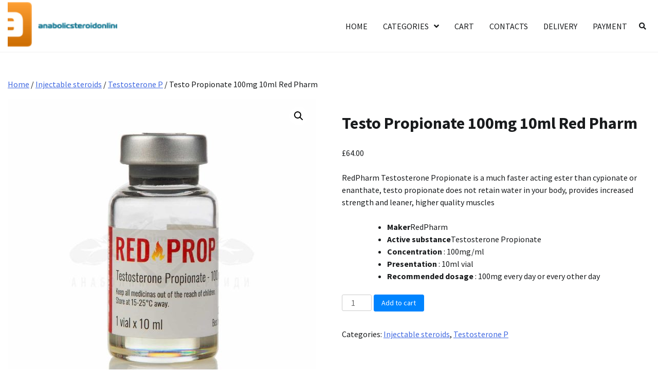

--- FILE ---
content_type: text/html; charset=UTF-8
request_url: https://anabolicsteroidonlineshop.com/product/testo-propionate-100mg-10ml-red-pharm/
body_size: 12556
content:
<!doctype html>
<html lang="en-US">
<head>
	<meta charset="UTF-8">
	<meta name="viewport" content="width=device-width, initial-scale=1">
	<link rel="profile" href="https://gmpg.org/xfn/11">

	<meta name='robots' content='index, follow, max-image-preview:large, max-snippet:-1, max-video-preview:-1' />

	<title>Buy Testo Propionate 100mg 10ml Red Pharm price 64.00 online in the USA</title>
	<meta name="description" content="Testo Propionate 100mg 10ml Red Pharm Price 64.00 Online in the USA ✅ Steroids for muscle growth ❗️ Delivery to all cities in the USA ⭐️ Original products" />
	<link rel="canonical" href="https://anabolicsteroidonlineshop.com/product/testo-propionate-100mg-10ml-red-pharm/" />
	<meta property="og:locale" content="en_US" />
	<meta property="og:type" content="article" />
	<meta property="og:title" content="Buy Testo Propionate 100mg 10ml Red Pharm price 64.00 online in the USA" />
	<meta property="og:description" content="Testo Propionate 100mg 10ml Red Pharm Price 64.00 Online in the USA ✅ Steroids for muscle growth ❗️ Delivery to all cities in the USA ⭐️ Original products" />
	<meta property="og:url" content="https://anabolicsteroidonlineshop.com/product/testo-propionate-100mg-10ml-red-pharm/" />
	<meta property="article:modified_time" content="2024-11-18T17:10:57+00:00" />
	<meta property="og:image" content="https://anabolicsteroidonlineshop.com/wp-content/uploads/2022/09/red-proionat-10ml-100mg-.jpg" />
	<meta property="og:image:width" content="1500" />
	<meta property="og:image:height" content="1500" />
	<meta property="og:image:type" content="image/jpeg" />
	<meta name="twitter:card" content="summary_large_image" />
	<meta name="twitter:label1" content="Est. reading time" />
	<meta name="twitter:data1" content="1 minute" />


<link rel='stylesheet' id='wp-block-library-css' href='https://anabolicsteroidonlineshop.com/wp-includes/css/dist/block-library/style.min.css' media='all' />
<style id='wp-block-library-theme-inline-css'>
.wp-block-audio :where(figcaption){color:#555;font-size:13px;text-align:center}.is-dark-theme .wp-block-audio :where(figcaption){color:#ffffffa6}.wp-block-audio{margin:0 0 1em}.wp-block-code{border:1px solid #ccc;border-radius:4px;font-family:Menlo,Consolas,monaco,monospace;padding:.8em 1em}.wp-block-embed :where(figcaption){color:#555;font-size:13px;text-align:center}.is-dark-theme .wp-block-embed :where(figcaption){color:#ffffffa6}.wp-block-embed{margin:0 0 1em}.blocks-gallery-caption{color:#555;font-size:13px;text-align:center}.is-dark-theme .blocks-gallery-caption{color:#ffffffa6}:root :where(.wp-block-image figcaption){color:#555;font-size:13px;text-align:center}.is-dark-theme :root :where(.wp-block-image figcaption){color:#ffffffa6}.wp-block-image{margin:0 0 1em}.wp-block-pullquote{border-bottom:4px solid;border-top:4px solid;color:currentColor;margin-bottom:1.75em}.wp-block-pullquote cite,.wp-block-pullquote footer,.wp-block-pullquote__citation{color:currentColor;font-size:.8125em;font-style:normal;text-transform:uppercase}.wp-block-quote{border-left:.25em solid;margin:0 0 1.75em;padding-left:1em}.wp-block-quote cite,.wp-block-quote footer{color:currentColor;font-size:.8125em;font-style:normal;position:relative}.wp-block-quote.has-text-align-right{border-left:none;border-right:.25em solid;padding-left:0;padding-right:1em}.wp-block-quote.has-text-align-center{border:none;padding-left:0}.wp-block-quote.is-large,.wp-block-quote.is-style-large,.wp-block-quote.is-style-plain{border:none}.wp-block-search .wp-block-search__label{font-weight:700}.wp-block-search__button{border:1px solid #ccc;padding:.375em .625em}:where(.wp-block-group.has-background){padding:1.25em 2.375em}.wp-block-separator.has-css-opacity{opacity:.4}.wp-block-separator{border:none;border-bottom:2px solid;margin-left:auto;margin-right:auto}.wp-block-separator.has-alpha-channel-opacity{opacity:1}.wp-block-separator:not(.is-style-wide):not(.is-style-dots){width:100px}.wp-block-separator.has-background:not(.is-style-dots){border-bottom:none;height:1px}.wp-block-separator.has-background:not(.is-style-wide):not(.is-style-dots){height:2px}.wp-block-table{margin:0 0 1em}.wp-block-table td,.wp-block-table th{word-break:normal}.wp-block-table :where(figcaption){color:#555;font-size:13px;text-align:center}.is-dark-theme .wp-block-table :where(figcaption){color:#ffffffa6}.wp-block-video :where(figcaption){color:#555;font-size:13px;text-align:center}.is-dark-theme .wp-block-video :where(figcaption){color:#ffffffa6}.wp-block-video{margin:0 0 1em}:root :where(.wp-block-template-part.has-background){margin-bottom:0;margin-top:0;padding:1.25em 2.375em}
</style>
<style id='classic-theme-styles-inline-css'>
/*! This file is auto-generated */
.wp-block-button__link{color:#fff;background-color:#32373c;border-radius:9999px;box-shadow:none;text-decoration:none;padding:calc(.667em + 2px) calc(1.333em + 2px);font-size:1.125em}.wp-block-file__button{background:#32373c;color:#fff;text-decoration:none}
</style>
<style id='global-styles-inline-css'>
:root{--wp--preset--aspect-ratio--square: 1;--wp--preset--aspect-ratio--4-3: 4/3;--wp--preset--aspect-ratio--3-4: 3/4;--wp--preset--aspect-ratio--3-2: 3/2;--wp--preset--aspect-ratio--2-3: 2/3;--wp--preset--aspect-ratio--16-9: 16/9;--wp--preset--aspect-ratio--9-16: 9/16;--wp--preset--color--black: #000000;--wp--preset--color--cyan-bluish-gray: #abb8c3;--wp--preset--color--white: #ffffff;--wp--preset--color--pale-pink: #f78da7;--wp--preset--color--vivid-red: #cf2e2e;--wp--preset--color--luminous-vivid-orange: #ff6900;--wp--preset--color--luminous-vivid-amber: #fcb900;--wp--preset--color--light-green-cyan: #7bdcb5;--wp--preset--color--vivid-green-cyan: #00d084;--wp--preset--color--pale-cyan-blue: #8ed1fc;--wp--preset--color--vivid-cyan-blue: #0693e3;--wp--preset--color--vivid-purple: #9b51e0;--wp--preset--gradient--vivid-cyan-blue-to-vivid-purple: linear-gradient(135deg,rgba(6,147,227,1) 0%,rgb(155,81,224) 100%);--wp--preset--gradient--light-green-cyan-to-vivid-green-cyan: linear-gradient(135deg,rgb(122,220,180) 0%,rgb(0,208,130) 100%);--wp--preset--gradient--luminous-vivid-amber-to-luminous-vivid-orange: linear-gradient(135deg,rgba(252,185,0,1) 0%,rgba(255,105,0,1) 100%);--wp--preset--gradient--luminous-vivid-orange-to-vivid-red: linear-gradient(135deg,rgba(255,105,0,1) 0%,rgb(207,46,46) 100%);--wp--preset--gradient--very-light-gray-to-cyan-bluish-gray: linear-gradient(135deg,rgb(238,238,238) 0%,rgb(169,184,195) 100%);--wp--preset--gradient--cool-to-warm-spectrum: linear-gradient(135deg,rgb(74,234,220) 0%,rgb(151,120,209) 20%,rgb(207,42,186) 40%,rgb(238,44,130) 60%,rgb(251,105,98) 80%,rgb(254,248,76) 100%);--wp--preset--gradient--blush-light-purple: linear-gradient(135deg,rgb(255,206,236) 0%,rgb(152,150,240) 100%);--wp--preset--gradient--blush-bordeaux: linear-gradient(135deg,rgb(254,205,165) 0%,rgb(254,45,45) 50%,rgb(107,0,62) 100%);--wp--preset--gradient--luminous-dusk: linear-gradient(135deg,rgb(255,203,112) 0%,rgb(199,81,192) 50%,rgb(65,88,208) 100%);--wp--preset--gradient--pale-ocean: linear-gradient(135deg,rgb(255,245,203) 0%,rgb(182,227,212) 50%,rgb(51,167,181) 100%);--wp--preset--gradient--electric-grass: linear-gradient(135deg,rgb(202,248,128) 0%,rgb(113,206,126) 100%);--wp--preset--gradient--midnight: linear-gradient(135deg,rgb(2,3,129) 0%,rgb(40,116,252) 100%);--wp--preset--font-size--small: 12px;--wp--preset--font-size--medium: 20px;--wp--preset--font-size--large: 36px;--wp--preset--font-size--x-large: 42px;--wp--preset--font-size--regular: 16px;--wp--preset--font-size--larger: 36px;--wp--preset--font-size--huge: 48px;--wp--preset--font-family--inter: "Inter", sans-serif;--wp--preset--font-family--cardo: Cardo;--wp--preset--spacing--20: 0.44rem;--wp--preset--spacing--30: 0.67rem;--wp--preset--spacing--40: 1rem;--wp--preset--spacing--50: 1.5rem;--wp--preset--spacing--60: 2.25rem;--wp--preset--spacing--70: 3.38rem;--wp--preset--spacing--80: 5.06rem;--wp--preset--shadow--natural: 6px 6px 9px rgba(0, 0, 0, 0.2);--wp--preset--shadow--deep: 12px 12px 50px rgba(0, 0, 0, 0.4);--wp--preset--shadow--sharp: 6px 6px 0px rgba(0, 0, 0, 0.2);--wp--preset--shadow--outlined: 6px 6px 0px -3px rgba(255, 255, 255, 1), 6px 6px rgba(0, 0, 0, 1);--wp--preset--shadow--crisp: 6px 6px 0px rgba(0, 0, 0, 1);}:where(.is-layout-flex){gap: 0.5em;}:where(.is-layout-grid){gap: 0.5em;}body .is-layout-flex{display: flex;}.is-layout-flex{flex-wrap: wrap;align-items: center;}.is-layout-flex > :is(*, div){margin: 0;}body .is-layout-grid{display: grid;}.is-layout-grid > :is(*, div){margin: 0;}:where(.wp-block-columns.is-layout-flex){gap: 2em;}:where(.wp-block-columns.is-layout-grid){gap: 2em;}:where(.wp-block-post-template.is-layout-flex){gap: 1.25em;}:where(.wp-block-post-template.is-layout-grid){gap: 1.25em;}.has-black-color{color: var(--wp--preset--color--black) !important;}.has-cyan-bluish-gray-color{color: var(--wp--preset--color--cyan-bluish-gray) !important;}.has-white-color{color: var(--wp--preset--color--white) !important;}.has-pale-pink-color{color: var(--wp--preset--color--pale-pink) !important;}.has-vivid-red-color{color: var(--wp--preset--color--vivid-red) !important;}.has-luminous-vivid-orange-color{color: var(--wp--preset--color--luminous-vivid-orange) !important;}.has-luminous-vivid-amber-color{color: var(--wp--preset--color--luminous-vivid-amber) !important;}.has-light-green-cyan-color{color: var(--wp--preset--color--light-green-cyan) !important;}.has-vivid-green-cyan-color{color: var(--wp--preset--color--vivid-green-cyan) !important;}.has-pale-cyan-blue-color{color: var(--wp--preset--color--pale-cyan-blue) !important;}.has-vivid-cyan-blue-color{color: var(--wp--preset--color--vivid-cyan-blue) !important;}.has-vivid-purple-color{color: var(--wp--preset--color--vivid-purple) !important;}.has-black-background-color{background-color: var(--wp--preset--color--black) !important;}.has-cyan-bluish-gray-background-color{background-color: var(--wp--preset--color--cyan-bluish-gray) !important;}.has-white-background-color{background-color: var(--wp--preset--color--white) !important;}.has-pale-pink-background-color{background-color: var(--wp--preset--color--pale-pink) !important;}.has-vivid-red-background-color{background-color: var(--wp--preset--color--vivid-red) !important;}.has-luminous-vivid-orange-background-color{background-color: var(--wp--preset--color--luminous-vivid-orange) !important;}.has-luminous-vivid-amber-background-color{background-color: var(--wp--preset--color--luminous-vivid-amber) !important;}.has-light-green-cyan-background-color{background-color: var(--wp--preset--color--light-green-cyan) !important;}.has-vivid-green-cyan-background-color{background-color: var(--wp--preset--color--vivid-green-cyan) !important;}.has-pale-cyan-blue-background-color{background-color: var(--wp--preset--color--pale-cyan-blue) !important;}.has-vivid-cyan-blue-background-color{background-color: var(--wp--preset--color--vivid-cyan-blue) !important;}.has-vivid-purple-background-color{background-color: var(--wp--preset--color--vivid-purple) !important;}.has-black-border-color{border-color: var(--wp--preset--color--black) !important;}.has-cyan-bluish-gray-border-color{border-color: var(--wp--preset--color--cyan-bluish-gray) !important;}.has-white-border-color{border-color: var(--wp--preset--color--white) !important;}.has-pale-pink-border-color{border-color: var(--wp--preset--color--pale-pink) !important;}.has-vivid-red-border-color{border-color: var(--wp--preset--color--vivid-red) !important;}.has-luminous-vivid-orange-border-color{border-color: var(--wp--preset--color--luminous-vivid-orange) !important;}.has-luminous-vivid-amber-border-color{border-color: var(--wp--preset--color--luminous-vivid-amber) !important;}.has-light-green-cyan-border-color{border-color: var(--wp--preset--color--light-green-cyan) !important;}.has-vivid-green-cyan-border-color{border-color: var(--wp--preset--color--vivid-green-cyan) !important;}.has-pale-cyan-blue-border-color{border-color: var(--wp--preset--color--pale-cyan-blue) !important;}.has-vivid-cyan-blue-border-color{border-color: var(--wp--preset--color--vivid-cyan-blue) !important;}.has-vivid-purple-border-color{border-color: var(--wp--preset--color--vivid-purple) !important;}.has-vivid-cyan-blue-to-vivid-purple-gradient-background{background: var(--wp--preset--gradient--vivid-cyan-blue-to-vivid-purple) !important;}.has-light-green-cyan-to-vivid-green-cyan-gradient-background{background: var(--wp--preset--gradient--light-green-cyan-to-vivid-green-cyan) !important;}.has-luminous-vivid-amber-to-luminous-vivid-orange-gradient-background{background: var(--wp--preset--gradient--luminous-vivid-amber-to-luminous-vivid-orange) !important;}.has-luminous-vivid-orange-to-vivid-red-gradient-background{background: var(--wp--preset--gradient--luminous-vivid-orange-to-vivid-red) !important;}.has-very-light-gray-to-cyan-bluish-gray-gradient-background{background: var(--wp--preset--gradient--very-light-gray-to-cyan-bluish-gray) !important;}.has-cool-to-warm-spectrum-gradient-background{background: var(--wp--preset--gradient--cool-to-warm-spectrum) !important;}.has-blush-light-purple-gradient-background{background: var(--wp--preset--gradient--blush-light-purple) !important;}.has-blush-bordeaux-gradient-background{background: var(--wp--preset--gradient--blush-bordeaux) !important;}.has-luminous-dusk-gradient-background{background: var(--wp--preset--gradient--luminous-dusk) !important;}.has-pale-ocean-gradient-background{background: var(--wp--preset--gradient--pale-ocean) !important;}.has-electric-grass-gradient-background{background: var(--wp--preset--gradient--electric-grass) !important;}.has-midnight-gradient-background{background: var(--wp--preset--gradient--midnight) !important;}.has-small-font-size{font-size: var(--wp--preset--font-size--small) !important;}.has-medium-font-size{font-size: var(--wp--preset--font-size--medium) !important;}.has-large-font-size{font-size: var(--wp--preset--font-size--large) !important;}.has-x-large-font-size{font-size: var(--wp--preset--font-size--x-large) !important;}
:where(.wp-block-post-template.is-layout-flex){gap: 1.25em;}:where(.wp-block-post-template.is-layout-grid){gap: 1.25em;}
:where(.wp-block-columns.is-layout-flex){gap: 2em;}:where(.wp-block-columns.is-layout-grid){gap: 2em;}
:root :where(.wp-block-pullquote){font-size: 1.5em;line-height: 1.6;}
</style>
<link rel='stylesheet' id='photoswipe-css' href='https://anabolicsteroidonlineshop.com/wp-content/plugins/woocommerce/assets/css/photoswipe/photoswipe.min.css' media='all' />
<link rel='stylesheet' id='photoswipe-default-skin-css' href='https://anabolicsteroidonlineshop.com/wp-content/plugins/woocommerce/assets/css/photoswipe/default-skin/default-skin.min.css' media='all' />
<link rel='stylesheet' id='woocommerce-layout-css' href='https://anabolicsteroidonlineshop.com/wp-content/plugins/woocommerce/assets/css/woocommerce-layout.css' media='all' />
<link rel='stylesheet' id='woocommerce-smallscreen-css' href='https://anabolicsteroidonlineshop.com/wp-content/plugins/woocommerce/assets/css/woocommerce-smallscreen.css' media='only screen and (max-width: 768px)' />
<link rel='stylesheet' id='woocommerce-general-css' href='https://anabolicsteroidonlineshop.com/wp-content/plugins/woocommerce/assets/css/woocommerce.css' media='all' />
<style id='woocommerce-inline-inline-css'>
.woocommerce form .form-row .required { visibility: visible; }
</style>
<link rel='stylesheet' id='cool-blog-fonts-css' href='https://anabolicsteroidonlineshop.com/wp-content/fonts/f0e392d79edd17b4a44f4a213dba4ed9.css' media='all' />
<link rel='stylesheet' id='cool-blog-slick-style-css' href='https://anabolicsteroidonlineshop.com/wp-content/themes/cool-blog/assets/css/slick.min.css' media='all' />
<link rel='stylesheet' id='cool-blog-fontawesome-style-css' href='https://anabolicsteroidonlineshop.com/wp-content/themes/cool-blog/assets/css/fontawesome.min.css' media='all' />
<link rel='stylesheet' id='cool-blog-blocks-style-css' href='https://anabolicsteroidonlineshop.com/wp-content/themes/cool-blog/assets/css/blocks.min.css' media='all' />
<link rel='stylesheet' id='cool-blog-style-css' href='https://anabolicsteroidonlineshop.com/wp-content/themes/cool-blog/style.css' media='all' />
<link rel='stylesheet' id='flexible-shipping-free-shipping-css' href='https://anabolicsteroidonlineshop.com/wp-content/plugins/flexible-shipping/assets/dist/css/free-shipping.css' media='all' />
<script src="https://anabolicsteroidonlineshop.com/wp-includes/js/jquery/jquery.min.js" id="jquery-core-js"></script>
<script src="https://anabolicsteroidonlineshop.com/wp-includes/js/jquery/jquery-migrate.min.js" id="jquery-migrate-js"></script>
<script src="https://anabolicsteroidonlineshop.com/wp-content/plugins/woocommerce/assets/js/jquery-blockui/jquery.blockUI.min.js" id="jquery-blockui-js" defer data-wp-strategy="defer"></script>
<script id="wc-add-to-cart-js-extra">
var wc_add_to_cart_params = {"ajax_url":"\/wp-admin\/admin-ajax.php","wc_ajax_url":"\/?wc-ajax=%%endpoint%%","i18n_view_cart":"View cart","cart_url":"https:\/\/anabolicsteroidonlineshop.com\/cart\/","is_cart":"","cart_redirect_after_add":"no"};
</script>
<script src="https://anabolicsteroidonlineshop.com/wp-content/plugins/woocommerce/assets/js/frontend/add-to-cart.min.js" id="wc-add-to-cart-js" defer data-wp-strategy="defer"></script>
<script src="https://anabolicsteroidonlineshop.com/wp-content/plugins/woocommerce/assets/js/zoom/jquery.zoom.min.js" id="zoom-js" defer data-wp-strategy="defer"></script>
<script src="https://anabolicsteroidonlineshop.com/wp-content/plugins/woocommerce/assets/js/flexslider/jquery.flexslider.min.js" id="flexslider-js" defer data-wp-strategy="defer"></script>
<script src="https://anabolicsteroidonlineshop.com/wp-content/plugins/woocommerce/assets/js/photoswipe/photoswipe.min.js" id="photoswipe-js" defer data-wp-strategy="defer"></script>
<script src="https://anabolicsteroidonlineshop.com/wp-content/plugins/woocommerce/assets/js/photoswipe/photoswipe-ui-default.min.js" id="photoswipe-ui-default-js" defer data-wp-strategy="defer"></script>
<script id="wc-single-product-js-extra">
var wc_single_product_params = {"i18n_required_rating_text":"Please select a rating","review_rating_required":"yes","flexslider":{"rtl":false,"animation":"slide","smoothHeight":true,"directionNav":false,"controlNav":"thumbnails","slideshow":false,"animationSpeed":500,"animationLoop":false,"allowOneSlide":false},"zoom_enabled":"1","zoom_options":[],"photoswipe_enabled":"1","photoswipe_options":{"shareEl":false,"closeOnScroll":false,"history":false,"hideAnimationDuration":0,"showAnimationDuration":0},"flexslider_enabled":"1"};
</script>
<script src="https://anabolicsteroidonlineshop.com/wp-content/plugins/woocommerce/assets/js/frontend/single-product.min.js" id="wc-single-product-js" defer data-wp-strategy="defer"></script>
<script src="https://anabolicsteroidonlineshop.com/wp-content/plugins/woocommerce/assets/js/js-cookie/js.cookie.min.js" id="js-cookie-js" defer data-wp-strategy="defer"></script>
<script id="woocommerce-js-extra">
var woocommerce_params = {"ajax_url":"\/wp-admin\/admin-ajax.php","wc_ajax_url":"\/?wc-ajax=%%endpoint%%"};
</script>
<script src="https://anabolicsteroidonlineshop.com/wp-content/plugins/woocommerce/assets/js/frontend/woocommerce.min.js" id="woocommerce-js" defer data-wp-strategy="defer"></script>
<style>.pseudo-clearfy-link { color: #008acf; cursor: pointer;}.pseudo-clearfy-link:hover { text-decoration: none;}</style><!-- Fathom - beautiful, simple website analytics -->
<script src="https://cdn.usefathom.com/script.js" data-site="HCJUJEGT" defer></script>
<!-- / Fathom -->            <script type="text/javascript">
                window.helpcrunchSettings = {
  organization: 'store24',
  appId: 'acebe820-5de0-43b9-8e0a-f531271969ff',
};
            </script>

            <script type="text/javascript">
              (function(w,d){var hS=w.helpcrunchSettings;if(!hS||!hS.organization){return;}var widgetSrc='https://embed.helpcrunch.com/sdk.js';w.HelpCrunch=function(){w.HelpCrunch.q.push(arguments)};w.HelpCrunch.q=[];function r(){if (d.querySelector('script[src="' + widgetSrc + '"')) { return; }var s=d.createElement('script');s.async=1;s.type='text/javascript';s.src=widgetSrc;(d.body||d.head).appendChild(s);}if(d.readyState === 'complete'||hS.loadImmediately){r();} else if(w.attachEvent){w.attachEvent('onload',r)}else{w.addEventListener('load',r,false)}})(window, document);
            </script>
            
<style type="text/css" id="breadcrumb-trail-css">.trail-items li:not(:last-child):after {content: "/";}</style>
	<style type="text/css">

		/* Site title and tagline color css */
		.site-title a{
			color: #000000;
		}
		.site-description {
			color: #404040;
		}
		/* End Site title and tagline color css */

</style>

		<noscript><style>.woocommerce-product-gallery{ opacity: 1 !important; }</style></noscript>
	
<!-- Schema & Structured Data For WP v1.9.103 - -->
<script type="application/ld+json" class="saswp-schema-markup-output">
[{"@context":"https://schema.org","@graph":[{"@context":"https://schema.org","@type":"SiteNavigationElement","@id":"https://anabolicsteroidonlineshop.com/#Menu","name":"Home","url":"https://anabolicsteroidonlineshop.com/"},{"@context":"https://schema.org","@type":"SiteNavigationElement","@id":"https://anabolicsteroidonlineshop.com/#Menu","name":"Categories","url":"https://anabolicsteroidonlineshop.com/"},{"@context":"https://schema.org","@type":"SiteNavigationElement","@id":"https://anabolicsteroidonlineshop.com/#Menu","name":"Injectable steroids","url":"https://anabolicsteroidonlineshop.com/product-category/injectable-steroids/"},{"@context":"https://schema.org","@type":"SiteNavigationElement","@id":"https://anabolicsteroidonlineshop.com/#Menu","name":"Testosterone P","url":"https://anabolicsteroidonlineshop.com/product-category/injectable-steroids/testosterone-p/"},{"@context":"https://schema.org","@type":"SiteNavigationElement","@id":"https://anabolicsteroidonlineshop.com/#Menu","name":"Nandrolone","url":"https://anabolicsteroidonlineshop.com/product-category/injectable-steroids/nandrolone/"},{"@context":"https://schema.org","@type":"SiteNavigationElement","@id":"https://anabolicsteroidonlineshop.com/#Menu","name":"Testosterone E","url":"https://anabolicsteroidonlineshop.com/product-category/injectable-steroids/testosterone-e/"},{"@context":"https://schema.org","@type":"SiteNavigationElement","@id":"https://anabolicsteroidonlineshop.com/#Menu","name":"Boldenone","url":"https://anabolicsteroidonlineshop.com/product-category/injectable-steroids/boldenone/"},{"@context":"https://schema.org","@type":"SiteNavigationElement","@id":"https://anabolicsteroidonlineshop.com/#Menu","name":"Oral steroids","url":"https://anabolicsteroidonlineshop.com/product-category/oral-steroids/"},{"@context":"https://schema.org","@type":"SiteNavigationElement","@id":"https://anabolicsteroidonlineshop.com/#Menu","name":"Dianabol","url":"https://anabolicsteroidonlineshop.com/product-category/oral-steroids/dianabol/"},{"@context":"https://schema.org","@type":"SiteNavigationElement","@id":"https://anabolicsteroidonlineshop.com/#Menu","name":"Stanozolol","url":"https://anabolicsteroidonlineshop.com/product-category/oral-steroids/stanozolol/"},{"@context":"https://schema.org","@type":"SiteNavigationElement","@id":"https://anabolicsteroidonlineshop.com/#Menu","name":"Weight loss-Fat burners","url":"https://anabolicsteroidonlineshop.com/product-category/weight-loss-fat-burners/"},{"@context":"https://schema.org","@type":"SiteNavigationElement","@id":"https://anabolicsteroidonlineshop.com/#Menu","name":"PROTECTION","url":"https://anabolicsteroidonlineshop.com/product-category/protection/"},{"@context":"https://schema.org","@type":"SiteNavigationElement","@id":"https://anabolicsteroidonlineshop.com/#Menu","name":"Cart","url":"https://anabolicsteroidonlineshop.com/cart/"},{"@context":"https://schema.org","@type":"SiteNavigationElement","@id":"https://anabolicsteroidonlineshop.com/#Menu","name":"Contacts","url":"https://anabolicsteroidonlineshop.com/contacts/"},{"@context":"https://schema.org","@type":"SiteNavigationElement","@id":"https://anabolicsteroidonlineshop.com/#Menu","name":"Delivery","url":"https://anabolicsteroidonlineshop.com/delivery/"},{"@context":"https://schema.org","@type":"SiteNavigationElement","@id":"https://anabolicsteroidonlineshop.com/#Menu","name":"Payment","url":"https://anabolicsteroidonlineshop.com/payment/"}]},

{"@context":"https://schema.org","@type":"BreadcrumbList","@id":"https://anabolicsteroidonlineshop.com/product/testo-propionate-100mg-10ml-red-pharm/#breadcrumb","itemListElement":[{"@type":"ListItem","position":1,"item":{"@id":"https://anabolicsteroidonlineshop.com","name":"anabolicsteroidonlineshop"}},{"@type":"ListItem","position":2,"item":{"@id":"https://anabolicsteroidonlineshop.com/shop/","name":"Products"}},{"@type":"ListItem","position":3,"item":{"@id":"https://anabolicsteroidonlineshop.com/product-category/injectable-steroids/","name":"Injectable steroids"}},{"@type":"ListItem","position":4,"item":{"@id":"https://anabolicsteroidonlineshop.com/product/testo-propionate-100mg-10ml-red-pharm/","name":"Testo Propionate 100mg 10ml Red Pharm"}}]},

{"@context":"https://schema.org","@type":"Product","@id":"https://anabolicsteroidonlineshop.com/product/testo-propionate-100mg-10ml-red-pharm/#Product","url":"https://anabolicsteroidonlineshop.com/product/testo-propionate-100mg-10ml-red-pharm/","name":"Testo Propionate 100mg 10ml Red Pharm","sku":"821","description":"RedPharm Testosterone Propionate is a much faster acting ester than cypionate or enanthate, testo propionate does not retain water in your body, provides increased strength and leaner, higher quality muscles","offers":{"@type":"Offer","availability":"https://schema.org/InStock","price":"64","priceCurrency":"GBP","url":"https://anabolicsteroidonlineshop.com/product/testo-propionate-100mg-10ml-red-pharm/","priceValidUntil":"2025-11-18T17:10:57+00:00"},"mpn":"821","aggregateRating":{"@type":"AggregateRating","ratingValue":"5","reviewCount":1},"review":[{"@type":"Review","author":{"@type":"Person","name":"admin"},"datePublished":"2022-09-28T13:48:22+03:00","description":"RedPharm Testosterone Propionate is a much faster acting ester than cypionate or enanthate, testo propionate does not retain water in your body, provides increased strength and leaner, higher quality muscles","reviewRating":{"@type":"Rating","bestRating":"5","ratingValue":"5","worstRating":"1"}}],"image":[{"@type":"ImageObject","@id":"https://anabolicsteroidonlineshop.com/product/testo-propionate-100mg-10ml-red-pharm/#primaryimage","url":"https://anabolicsteroidonlineshop.com/wp-content/uploads/2022/09/red-proionat-10ml-100mg-.jpg","width":"1500","height":"1500"},{"@type":"ImageObject","url":"https://anabolicsteroidonlineshop.com/wp-content/uploads/2022/09/red-proionat-10ml-100mg--1200x900.jpg","width":"1200","height":"900"},{"@type":"ImageObject","url":"https://anabolicsteroidonlineshop.com/wp-content/uploads/2022/09/red-proionat-10ml-100mg--1200x675.jpg","width":"1200","height":"675"}]}]
</script>

<style id='wp-fonts-local'>
@font-face{font-family:Inter;font-style:normal;font-weight:300 900;font-display:fallback;src:url('https://anabolicsteroidonlineshop.com/wp-content/plugins/woocommerce/assets/fonts/Inter-VariableFont_slnt,wght.woff2') format('woff2');font-stretch:normal;}
@font-face{font-family:Cardo;font-style:normal;font-weight:400;font-display:fallback;src:url('https://anabolicsteroidonlineshop.com/wp-content/plugins/woocommerce/assets/fonts/cardo_normal_400.woff2') format('woff2');}
</style>
<link rel="icon" href="https://anabolicsteroidonlineshop.com/wp-content/uploads/logos/cropped-logo-9691327-1-32x32.png" sizes="32x32" />
<link rel="icon" href="https://anabolicsteroidonlineshop.com/wp-content/uploads/logos/cropped-logo-9691327-1-192x192.png" sizes="192x192" />
<link rel="apple-touch-icon" href="https://anabolicsteroidonlineshop.com/wp-content/uploads/logos/cropped-logo-9691327-1-180x180.png" />
<meta name="msapplication-TileImage" content="https://anabolicsteroidonlineshop.com/wp-content/uploads/logos/cropped-logo-9691327-1-270x270.png" />
		<style id="wp-custom-css">
			.vmcstyle {
    height: 150px!important;
}
.bottom-footer-info{
	text-align: center;
}		</style>
		</head>

<body class="product-template-default single single-product postid-821 wp-custom-logo wp-embed-responsive theme-cool-blog woocommerce woocommerce-page woocommerce-no-js no-sidebar light-mode right-sidebar">
		<div id="page" class="site">
		<a class="skip-link screen-reader-text" href="#primary-content">Skip to content</a>

		<div id="loader">
			<div class="loader-container">
				<div id="preloader">
					<img src="https://anabolicsteroidonlineshop.com/wp-content/themes/cool-blog/assets/loader/style-5.gif">
				</div>
			</div>
		</div><!-- #loader -->

		<header id="masthead" class="site-header">
			<div class="header-outer-wrapper">
				<div class="adore-header">
					<div class="theme-wrapper">
						<div class="header-wrapper">
							<div class="site-branding">
																	<div class="site-logo">
										<a href="https://anabolicsteroidonlineshop.com/" class="custom-logo-link" rel="home"><img width="213" height="67" src="https://anabolicsteroidonlineshop.com/wp-content/uploads/logos/logo-9691327.png" class="custom-logo" alt="" decoding="async" /></a>									</div>
																		<div class="site-identity">
																			<p class="site-title"><a href="https://anabolicsteroidonlineshop.com/" rel="home"></a></p>
																		</div>

																</div><!-- .site-branding -->

							<div class="header-nav-search">
								<div class="header-navigation">
									<nav id="site-navigation" class="main-navigation">
										<button class="menu-toggle" aria-controls="primary-menu" aria-expanded="false">
											<span></span>
											<span></span>
											<span></span>
										</button>
										<div class="menu-menu-container"><ul id="primary-menu" class="menu"><li id="menu-item-958" class="menu-item menu-item-type-custom menu-item-object-custom menu-item-home menu-item-958"><a href="https://anabolicsteroidonlineshop.com/">Home</a></li>
<li id="menu-item-961" class="menu-item menu-item-type-custom menu-item-object-custom menu-item-home menu-item-has-children menu-item-961"><a href="https://anabolicsteroidonlineshop.com/">Categories</a>
<ul class="sub-menu">
	<li id="menu-item-962" class="menu-item menu-item-type-taxonomy menu-item-object-product_cat current-product-ancestor current-menu-parent current-product-parent menu-item-has-children menu-item-962"><a href="https://anabolicsteroidonlineshop.com/product-category/injectable-steroids/">Injectable steroids</a>
	<ul class="sub-menu">
		<li id="menu-item-963" class="menu-item menu-item-type-taxonomy menu-item-object-product_cat current-product-ancestor current-menu-parent current-product-parent menu-item-963"><a href="https://anabolicsteroidonlineshop.com/product-category/injectable-steroids/testosterone-p/">Testosterone P</a></li>
		<li id="menu-item-964" class="menu-item menu-item-type-taxonomy menu-item-object-product_cat menu-item-964"><a href="https://anabolicsteroidonlineshop.com/product-category/steroid-injections/nandrolone/">Nandrolone</a></li>
		<li id="menu-item-965" class="menu-item menu-item-type-taxonomy menu-item-object-product_cat menu-item-965"><a href="https://anabolicsteroidonlineshop.com/product-category/injectable-steroids/testosterone-e/">Testosterone E</a></li>
		<li id="menu-item-966" class="menu-item menu-item-type-taxonomy menu-item-object-product_cat menu-item-966"><a href="https://anabolicsteroidonlineshop.com/product-category/steroid-injections/boldenone/">Boldenone</a></li>
	</ul>
</li>
	<li id="menu-item-967" class="menu-item menu-item-type-taxonomy menu-item-object-product_cat menu-item-has-children menu-item-967"><a href="https://anabolicsteroidonlineshop.com/product-category/oral-steroids/">Oral steroids</a>
	<ul class="sub-menu">
		<li id="menu-item-968" class="menu-item menu-item-type-taxonomy menu-item-object-product_cat menu-item-968"><a href="https://anabolicsteroidonlineshop.com/product-category/oral-steroids/methandienone-tablets/dianabol/">Dianabol</a></li>
		<li id="menu-item-969" class="menu-item menu-item-type-taxonomy menu-item-object-product_cat menu-item-969"><a href="https://anabolicsteroidonlineshop.com/product-category/steroid-injections/stanozolol/">Stanozolol</a></li>
	</ul>
</li>
	<li id="menu-item-970" class="menu-item menu-item-type-taxonomy menu-item-object-product_cat menu-item-970"><a href="https://anabolicsteroidonlineshop.com/product-category/weight-loss-fat-burners/">Weight loss-Fat burners</a></li>
	<li id="menu-item-971" class="menu-item menu-item-type-taxonomy menu-item-object-product_cat menu-item-971"><a href="https://anabolicsteroidonlineshop.com/product-category/protection/">PROTECTION</a></li>
</ul>
</li>
<li id="menu-item-24" class="menu-item menu-item-type-post_type menu-item-object-page menu-item-24"><a href="https://anabolicsteroidonlineshop.com/cart/">Cart</a></li>
<li id="menu-item-27" class="menu-item menu-item-type-post_type menu-item-object-page menu-item-27"><a href="https://anabolicsteroidonlineshop.com/contacts/">Contacts</a></li>
<li id="menu-item-959" class="menu-item menu-item-type-post_type menu-item-object-page menu-item-959"><a href="https://anabolicsteroidonlineshop.com/delivery/">Delivery</a></li>
<li id="menu-item-960" class="menu-item menu-item-type-post_type menu-item-object-page menu-item-960"><a href="https://anabolicsteroidonlineshop.com/payment/">Payment</a></li>
</ul></div>									</nav><!-- #site-navigation -->
								</div>

																	<div class="header-end">
										<div class="navigation-search">
											<div class="navigation-search-wrap">
												<a href="#" title="Search" class="navigation-search-icon">
													<i class="fa fa-search"></i>
												</a>
												<div class="navigation-search-form">
													<form role="search" method="get" class="search-form" action="https://anabolicsteroidonlineshop.com/">
				<label>
					<span class="screen-reader-text">Search for:</span>
					<input type="search" class="search-field" placeholder="Search &hellip;" value="" name="s" />
				</label>
				<input type="submit" class="search-submit" value="Search" />
			</form>												</div>
											</div>
										</div>
									</div>
															</div>
						</div>
					</div>
				</div>
			</div>
		</header><!-- #masthead -->

		<div id="primary-content" class="primary-site-content">

			
				<div id="content" class="site-content theme-wrapper">
					<div class="theme-wrap">

					
	<div id="primary" class="content-area"><main id="main" class="site-main" role="main"><nav class="woocommerce-breadcrumb" aria-label="Breadcrumb"><a href="https://anabolicsteroidonlineshop.com">Home</a>&nbsp;&#47;&nbsp;<a href="https://anabolicsteroidonlineshop.com/product-category/injectable-steroids/">Injectable steroids</a>&nbsp;&#47;&nbsp;<a href="https://anabolicsteroidonlineshop.com/product-category/injectable-steroids/testosterone-p/">Testosterone P</a>&nbsp;&#47;&nbsp;Testo Propionate 100mg 10ml Red Pharm</nav>
					
			<div class="woocommerce-notices-wrapper"></div><div id="product-821" class="product type-product post-821 status-publish first instock product_cat-injectable-steroids product_cat-testosterone-p has-post-thumbnail shipping-taxable purchasable product-type-simple">

	<div class="woocommerce-product-gallery woocommerce-product-gallery--with-images woocommerce-product-gallery--columns-4 images" data-columns="4" style="opacity: 0; transition: opacity .25s ease-in-out;">
	<div class="woocommerce-product-gallery__wrapper">
		<div data-thumb="https://anabolicsteroidonlineshop.com/wp-content/uploads/2022/09/red-proionat-10ml-100mg--100x100.jpg" data-thumb-alt="" data-thumb-srcset="https://anabolicsteroidonlineshop.com/wp-content/uploads/2022/09/red-proionat-10ml-100mg--100x100.jpg 100w, https://anabolicsteroidonlineshop.com/wp-content/uploads/2022/09/red-proionat-10ml-100mg--300x300.jpg 300w, https://anabolicsteroidonlineshop.com/wp-content/uploads/2022/09/red-proionat-10ml-100mg--1024x1024.jpg 1024w, https://anabolicsteroidonlineshop.com/wp-content/uploads/2022/09/red-proionat-10ml-100mg--150x150.jpg 150w, https://anabolicsteroidonlineshop.com/wp-content/uploads/2022/09/red-proionat-10ml-100mg--768x768.jpg 768w, https://anabolicsteroidonlineshop.com/wp-content/uploads/2022/09/red-proionat-10ml-100mg--600x600.jpg 600w, https://anabolicsteroidonlineshop.com/wp-content/uploads/2022/09/red-proionat-10ml-100mg-.jpg 1500w" class="woocommerce-product-gallery__image"><a href="https://anabolicsteroidonlineshop.com/wp-content/uploads/2022/09/red-proionat-10ml-100mg-.jpg"><img width="600" height="600" src="https://anabolicsteroidonlineshop.com/wp-content/uploads/2022/09/red-proionat-10ml-100mg--600x600.jpg" class="wp-post-image" alt="" title="red-proionat-10ml-100mg-.jpg" data-caption="" data-src="https://anabolicsteroidonlineshop.com/wp-content/uploads/2022/09/red-proionat-10ml-100mg-.jpg" data-large_image="https://anabolicsteroidonlineshop.com/wp-content/uploads/2022/09/red-proionat-10ml-100mg-.jpg" data-large_image_width="1500" data-large_image_height="1500" decoding="async" fetchpriority="high" srcset="https://anabolicsteroidonlineshop.com/wp-content/uploads/2022/09/red-proionat-10ml-100mg--600x600.jpg 600w, https://anabolicsteroidonlineshop.com/wp-content/uploads/2022/09/red-proionat-10ml-100mg--300x300.jpg 300w, https://anabolicsteroidonlineshop.com/wp-content/uploads/2022/09/red-proionat-10ml-100mg--1024x1024.jpg 1024w, https://anabolicsteroidonlineshop.com/wp-content/uploads/2022/09/red-proionat-10ml-100mg--150x150.jpg 150w, https://anabolicsteroidonlineshop.com/wp-content/uploads/2022/09/red-proionat-10ml-100mg--768x768.jpg 768w, https://anabolicsteroidonlineshop.com/wp-content/uploads/2022/09/red-proionat-10ml-100mg--100x100.jpg 100w, https://anabolicsteroidonlineshop.com/wp-content/uploads/2022/09/red-proionat-10ml-100mg-.jpg 1500w" sizes="(max-width: 600px) 100vw, 600px" /></a></div>	</div>
</div>

	<div class="summary entry-summary">
		<h1 class="product_title entry-title">Testo Propionate 100mg 10ml Red Pharm</h1><p class="price"><span class="woocommerce-Price-amount amount"><bdi><span class="woocommerce-Price-currencySymbol">&pound;</span>64.00</bdi></span></p>
<div class="woocommerce-product-details__short-description">
	<p>RedPharm Testosterone Propionate is a much faster acting ester than cypionate or enanthate, testo propionate does not retain water in your body, provides increased strength and leaner, higher quality muscles</p>
<ul>
<li><strong>Maker</strong>RedPharm</li>
<li><strong>Active substance</strong>Testosterone Propionate</li>
<li><strong>Concentration</strong> : 100mg/ml</li>
<li><strong>Presentation</strong> : 10ml vial</li>
<li><strong>Recommended dosage</strong> : 100mg every day or every other day</li>
</ul>
</div>

	
	<form class="cart" action="https://anabolicsteroidonlineshop.com/product/testo-propionate-100mg-10ml-red-pharm/" method="post" enctype='multipart/form-data'>
		
		<div class="quantity">
		<label class="screen-reader-text" for="quantity_696a8a1fa49ee">Testo Propionate 100mg 10ml Red Pharm quantity</label>
	<input
		type="number"
				id="quantity_696a8a1fa49ee"
		class="input-text qty text"
		name="quantity"
		value="1"
		aria-label="Product quantity"
		size="4"
		min="1"
		max=""
					step="1"
			placeholder=""
			inputmode="numeric"
			autocomplete="off"
			/>
	</div>

		<button type="submit" name="add-to-cart" value="821" class="single_add_to_cart_button button alt">Add to cart</button>

			</form>

	
<div class="product_meta">

	
	
	<span class="posted_in">Categories: <a href="https://anabolicsteroidonlineshop.com/product-category/injectable-steroids/" rel="tag">Injectable steroids</a>, <a href="https://anabolicsteroidonlineshop.com/product-category/injectable-steroids/testosterone-p/" rel="tag">Testosterone P</a></span>
	
	
</div>
	</div>

	
	<div class="woocommerce-tabs wc-tabs-wrapper">
		<ul class="tabs wc-tabs" role="tablist">
							<li class="description_tab" id="tab-title-description" role="tab" aria-controls="tab-description">
					<a href="#tab-description">
						Description					</a>
				</li>
							<li class="reviews_tab" id="tab-title-reviews" role="tab" aria-controls="tab-reviews">
					<a href="#tab-reviews">
						Reviews (0)					</a>
				</li>
					</ul>
					<div class="woocommerce-Tabs-panel woocommerce-Tabs-panel--description panel entry-content wc-tab" id="tab-description" role="tabpanel" aria-labelledby="tab-title-description">
				
	<h2>Description</h2>

<p>Testosterone Propionate is fast acting, unlike others like testosterone cypionate or enanthate, and requires more frequent injections to maintain stable blood levels. Like any testosterone, Testosterone P is a good drug for muscle mass, giving rapid increases in size and strength.</p>
<p>At the same time, its conversion to estrogen and dehydrotestosterone suggests the typical side effects of testosterone. Many athletes believe that propionate is the mildest ester of testosterone and is the preferred form in diets during the cutting period. It can be said that the drug is the preferred testosterone among women bodybuilders /for those who use testosterone/, because its blood levels are easier to control than other testosterone esters. When virilization symptoms appear, athletes do not have to wait weeks for testosterone levels to drop, like with enanthate.</p>
<h2>Buy Testosterone Propionate</h2>
<p>People susceptible to gynecomastia and fluid retention should take anti-estrogens. The combination of Clomid or Nolvadex and Proviron works perfectly to prevent these phenomena. Like all testosterone and propionate preparations, it suppresses endogenous testosterone production.The use of testosterone boosting drugs such as Pregnil and/or Clomid/Nolvadex is advisable to avoid post steroid breakdown. The most common doses of this drug are injections of 50 to 100 mg. every day or every other day. Testosterone propionate is usually combined with methandrostenolone, Anapolon or Deca durabolin to gain muscle mass. In cutting cycles, it is associated with Winstrol, Primobolan or Anavar.</p>
			</div>
					<div class="woocommerce-Tabs-panel woocommerce-Tabs-panel--reviews panel entry-content wc-tab" id="tab-reviews" role="tabpanel" aria-labelledby="tab-title-reviews">
				<div id="reviews" class="woocommerce-Reviews">
	<div id="comments">
		<h2 class="woocommerce-Reviews-title">
			Reviews		</h2>

					<p class="woocommerce-noreviews">There are no reviews yet.</p>
			</div>

			<div id="review_form_wrapper">
			<div id="review_form">
					<div id="respond" class="comment-respond">
		<span id="reply-title" class="comment-reply-title">Be the first to review &ldquo;Testo Propionate 100mg 10ml Red Pharm&rdquo; <small><a rel="nofollow" id="cancel-comment-reply-link" href="/product/testo-propionate-100mg-10ml-red-pharm/#respond" style="display:none;">Cancel reply</a></small></span><form action="https://anabolicsteroidonlineshop.com/wp-comments-post.php" method="post" id="commentform" class="comment-form" novalidate><p class="comment-notes"><span id="email-notes">Your email address will not be published.</span> <span class="required-field-message">Required fields are marked <span class="required">*</span></span></p><div class="comment-form-rating"><label for="rating">Your rating&nbsp;<span class="required">*</span></label><select name="rating" id="rating" required>
						<option value="">Rate&hellip;</option>
						<option value="5">Perfect</option>
						<option value="4">Good</option>
						<option value="3">Average</option>
						<option value="2">Not that bad</option>
						<option value="1">Very poor</option>
					</select></div><p class="comment-form-comment"><label for="comment">Your review&nbsp;<span class="required">*</span></label><textarea id="comment" name="comment" cols="45" rows="8" required></textarea></p><p class="comment-form-author"><label for="author">Name&nbsp;<span class="required">*</span></label><input id="author" name="author" type="text" value="" size="30" required /></p>
<p class="comment-form-email"><label for="email">Email&nbsp;<span class="required">*</span></label><input id="email" name="email" type="email" value="" size="30" required /></p>
<p class="comment-form-cookies-consent"><input id="wp-comment-cookies-consent" name="wp-comment-cookies-consent" type="checkbox" value="yes" /> <label for="wp-comment-cookies-consent">Save my name, email, and website in this browser for the next time I comment.</label></p>
<p class="form-submit"><input name="submit" type="submit" id="submit" class="submit" value="Submit" /> <input type='hidden' name='comment_post_ID' value='821' id='comment_post_ID' />
<input type='hidden' name='comment_parent' id='comment_parent' value='0' />
</p></form>	</div><!-- #respond -->
				</div>
		</div>
	
	<div class="clear"></div>
</div>
			</div>
		
			</div>


	<section class="related products">

					<h2>Related products</h2>
				
		<ul class="products columns-4">

			
					<li class="product type-product post-98 status-publish first instock product_cat-boldenone product_cat-injectable-steroids has-post-thumbnail shipping-taxable purchasable product-type-simple">
	<a href="https://anabolicsteroidonlineshop.com/product/buy-boldenone-300mg-ml-cygnus-10ml-vial/" class="woocommerce-LoopProduct-link woocommerce-loop-product__link"><img width="300" height="300" src="https://anabolicsteroidonlineshop.com/wp-content/uploads/2022/09/boldenone-cygnus-300mg-300x300.jpg" class="attachment-woocommerce_thumbnail size-woocommerce_thumbnail" alt="" decoding="async" srcset="https://anabolicsteroidonlineshop.com/wp-content/uploads/2022/09/boldenone-cygnus-300mg-300x300.jpg 300w, https://anabolicsteroidonlineshop.com/wp-content/uploads/2022/09/boldenone-cygnus-300mg-150x150.jpg 150w, https://anabolicsteroidonlineshop.com/wp-content/uploads/2022/09/boldenone-cygnus-300mg-100x100.jpg 100w" sizes="(max-width: 300px) 100vw, 300px" /><h2 class="woocommerce-loop-product__title">Buy Boldenone 300mg/ml Cygnus 10ml vial</h2>
	<span class="price"><span class="woocommerce-Price-amount amount"><bdi><span class="woocommerce-Price-currencySymbol">&pound;</span>60.00</bdi></span></span>
</a><a href="?add-to-cart=98" aria-describedby="woocommerce_loop_add_to_cart_link_describedby_98" data-quantity="1" class="button product_type_simple add_to_cart_button ajax_add_to_cart" data-product_id="98" data-product_sku="" aria-label="Add to cart: &ldquo;Buy Boldenone 300mg/ml Cygnus 10ml vial&rdquo;" rel="nofollow" data-success_message="&ldquo;Buy Boldenone 300mg/ml Cygnus 10ml vial&rdquo; has been added to your cart">Add to cart</a>	<span id="woocommerce_loop_add_to_cart_link_describedby_98" class="screen-reader-text">
			</span>
</li>

			
					<li class="product type-product post-96 status-publish instock product_cat-boldenone product_cat-injectable-steroids has-post-thumbnail shipping-taxable purchasable product-type-simple">
	<a href="https://anabolicsteroidonlineshop.com/product/buy-boldenone-250mg-ml-new-brand-from-hilma-somatrop-lab/" class="woocommerce-LoopProduct-link woocommerce-loop-product__link"><img width="300" height="300" src="https://anabolicsteroidonlineshop.com/wp-content/uploads/2022/09/boldenone-250mg-10ml-300x300.jpg" class="attachment-woocommerce_thumbnail size-woocommerce_thumbnail" alt="" decoding="async" srcset="https://anabolicsteroidonlineshop.com/wp-content/uploads/2022/09/boldenone-250mg-10ml-300x300.jpg 300w, https://anabolicsteroidonlineshop.com/wp-content/uploads/2022/09/boldenone-250mg-10ml-150x150.jpg 150w, https://anabolicsteroidonlineshop.com/wp-content/uploads/2022/09/boldenone-250mg-10ml-100x100.jpg 100w, https://anabolicsteroidonlineshop.com/wp-content/uploads/2022/09/boldenone-250mg-10ml.jpg 600w" sizes="(max-width: 300px) 100vw, 300px" /><h2 class="woocommerce-loop-product__title">Buy Boldenone 250mg/ml New brand from Hilma (Somatrop Lab)</h2>
	<span class="price"><span class="woocommerce-Price-amount amount"><bdi><span class="woocommerce-Price-currencySymbol">&pound;</span>52.00</bdi></span></span>
</a><a href="?add-to-cart=96" aria-describedby="woocommerce_loop_add_to_cart_link_describedby_96" data-quantity="1" class="button product_type_simple add_to_cart_button ajax_add_to_cart" data-product_id="96" data-product_sku="" aria-label="Add to cart: &ldquo;Buy Boldenone 250mg/ml New brand from Hilma (Somatrop Lab)&rdquo;" rel="nofollow" data-success_message="&ldquo;Buy Boldenone 250mg/ml New brand from Hilma (Somatrop Lab)&rdquo; has been added to your cart">Add to cart</a>	<span id="woocommerce_loop_add_to_cart_link_describedby_96" class="screen-reader-text">
			</span>
</li>

			
					<li class="product type-product post-44 status-publish instock product_cat-injectable-steroids product_cat-injectable-winstrol has-post-thumbnail shipping-taxable purchasable product-type-simple">
	<a href="https://anabolicsteroidonlineshop.com/product/buy-winstrol-injection-50mg-ml-cygnus/" class="woocommerce-LoopProduct-link woocommerce-loop-product__link"><img width="300" height="300" src="https://anabolicsteroidonlineshop.com/wp-content/uploads/2022/09/winstrol-cygnus-stanozolol-steroide-300x300.jpg" class="attachment-woocommerce_thumbnail size-woocommerce_thumbnail" alt="" decoding="async" loading="lazy" srcset="https://anabolicsteroidonlineshop.com/wp-content/uploads/2022/09/winstrol-cygnus-stanozolol-steroide-300x300.jpg 300w, https://anabolicsteroidonlineshop.com/wp-content/uploads/2022/09/winstrol-cygnus-stanozolol-steroide-150x150.jpg 150w, https://anabolicsteroidonlineshop.com/wp-content/uploads/2022/09/winstrol-cygnus-stanozolol-steroide-100x100.jpg 100w" sizes="(max-width: 300px) 100vw, 300px" /><h2 class="woocommerce-loop-product__title">Buy Winstrol Injection 50mg/ml Cygnus</h2>
	<span class="price"><span class="woocommerce-Price-amount amount"><bdi><span class="woocommerce-Price-currencySymbol">&pound;</span>54.00</bdi></span></span>
</a><a href="?add-to-cart=44" aria-describedby="woocommerce_loop_add_to_cart_link_describedby_44" data-quantity="1" class="button product_type_simple add_to_cart_button ajax_add_to_cart" data-product_id="44" data-product_sku="" aria-label="Add to cart: &ldquo;Buy Winstrol Injection 50mg/ml Cygnus&rdquo;" rel="nofollow" data-success_message="&ldquo;Buy Winstrol Injection 50mg/ml Cygnus&rdquo; has been added to your cart">Add to cart</a>	<span id="woocommerce_loop_add_to_cart_link_describedby_44" class="screen-reader-text">
			</span>
</li>

			
					<li class="product type-product post-59 status-publish last instock product_cat-boldenone product_cat-injectable-steroids has-post-thumbnail shipping-taxable purchasable product-type-simple">
	<a href="https://anabolicsteroidonlineshop.com/product/buy-boldenone-250-250mg-ml-10ml-vial-genesis/" class="woocommerce-LoopProduct-link woocommerce-loop-product__link"><img width="300" height="300" src="https://anabolicsteroidonlineshop.com/wp-content/uploads/2022/09/boldenone-injection-300x300.jpg" class="attachment-woocommerce_thumbnail size-woocommerce_thumbnail" alt="" decoding="async" loading="lazy" srcset="https://anabolicsteroidonlineshop.com/wp-content/uploads/2022/09/boldenone-injection-300x300.jpg 300w, https://anabolicsteroidonlineshop.com/wp-content/uploads/2022/09/boldenone-injection-150x150.jpg 150w, https://anabolicsteroidonlineshop.com/wp-content/uploads/2022/09/boldenone-injection-100x100.jpg 100w, https://anabolicsteroidonlineshop.com/wp-content/uploads/2022/09/boldenone-injection.jpg 600w" sizes="(max-width: 300px) 100vw, 300px" /><h2 class="woocommerce-loop-product__title">Buy Boldenone 250 250mg/ml 10ml vial Genesis</h2>
	<span class="price"><span class="woocommerce-Price-amount amount"><bdi><span class="woocommerce-Price-currencySymbol">&pound;</span>45.00</bdi></span></span>
</a><a href="?add-to-cart=59" aria-describedby="woocommerce_loop_add_to_cart_link_describedby_59" data-quantity="1" class="button product_type_simple add_to_cart_button ajax_add_to_cart" data-product_id="59" data-product_sku="" aria-label="Add to cart: &ldquo;Buy Boldenone 250 250mg/ml 10ml vial Genesis&rdquo;" rel="nofollow" data-success_message="&ldquo;Buy Boldenone 250 250mg/ml 10ml vial Genesis&rdquo; has been added to your cart">Add to cart</a>	<span id="woocommerce_loop_add_to_cart_link_describedby_59" class="screen-reader-text">
			</span>
</li>

			
		</ul>

	</section>
	</div>


		
	</main></div>
	

</div>

</div>
</div><!-- #content -->


<footer id="colophon" class="site-footer">
			<div class="bottom-footer">
		<div class="theme-wrapper">
			<div class="bottom-footer-info">
				<div class="site-info">
					    <img src="https://anabolicsteroidonlineshop.com/wp-content/uploads/2022/09/visamastercard-300x181-1.png" class="vmcstyle" alt=""><p><a href="/cdn-cgi/l/email-protection" class="__cf_email__" data-cfemail="56303a3923241637383734393a3f3525223324393f3239383a3f3833253e39267835393b">[email&#160;protected]</a> | Copyright © 2022</p>
				</div><!-- .site-info -->
			</div>
		</div>
	</div>

</footer><!-- #colophon -->

	<a href="#" id="scroll-to-top" class="cool-blog-scroll-to-top"><i class="fas fa-chevron-up"></i></a>		

</div><!-- #page -->

<script data-cfasync="false" src="/cdn-cgi/scripts/5c5dd728/cloudflare-static/email-decode.min.js"></script><script>var pseudo_links = document.querySelectorAll(".pseudo-clearfy-link");for (var i=0;i<pseudo_links.length;i++ ) { pseudo_links[i].addEventListener("click", function(e){   window.open( e.target.getAttribute("data-uri") ); }); }</script><script>function disable_keystrokes(e) {if (e.ctrlKey || e.metaKey){var key;if(window.event)key = window.event.keyCode;else key = e.which;if (key == 67 || key == 88 || key == 65 || key == 85 || key == 83)return false;else return true;}}document.onkeydown = disable_keystrokes;</script><script>function disableSelection(target){if (typeof target.onselectstart!="undefined") target.onselectstart=function(){return false};else if (typeof target.style.MozUserSelect!="undefined")target.style.MozUserSelect="none";else target.onmousedown=function(){return false};target.style.cursor = "default"}disableSelection(document.body);</script><script>document.oncontextmenu = function() { return false; }</script><script>document.addEventListener("copy", (event) => {var pagelink = "\nSource: https://anabolicsteroidonlineshop.com/product/testo-propionate-100mg-10ml-red-pharm";event.clipboardData.setData("text", document.getSelection() + pagelink);event.preventDefault();});</script>
<div class="pswp" tabindex="-1" role="dialog" aria-hidden="true">
	<div class="pswp__bg"></div>
	<div class="pswp__scroll-wrap">
		<div class="pswp__container">
			<div class="pswp__item"></div>
			<div class="pswp__item"></div>
			<div class="pswp__item"></div>
		</div>
		<div class="pswp__ui pswp__ui--hidden">
			<div class="pswp__top-bar">
				<div class="pswp__counter"></div>
				<button class="pswp__button pswp__button--close" aria-label="Close (Esc)"></button>
				<button class="pswp__button pswp__button--share" aria-label="Share"></button>
				<button class="pswp__button pswp__button--fs" aria-label="Toggle fullscreen"></button>
				<button class="pswp__button pswp__button--zoom" aria-label="Zoom in/out"></button>
				<div class="pswp__preloader">
					<div class="pswp__preloader__icn">
						<div class="pswp__preloader__cut">
							<div class="pswp__preloader__donut"></div>
						</div>
					</div>
				</div>
			</div>
			<div class="pswp__share-modal pswp__share-modal--hidden pswp__single-tap">
				<div class="pswp__share-tooltip"></div>
			</div>
			<button class="pswp__button pswp__button--arrow--left" aria-label="Previous (arrow left)"></button>
			<button class="pswp__button pswp__button--arrow--right" aria-label="Next (arrow right)"></button>
			<div class="pswp__caption">
				<div class="pswp__caption__center"></div>
			</div>
		</div>
	</div>
</div>
	<script>
		(function () {
			var c = document.body.className;
			c = c.replace(/woocommerce-no-js/, 'woocommerce-js');
			document.body.className = c;
		})();
	</script>
	<link rel='stylesheet' id='wc-blocks-style-css' href='https://anabolicsteroidonlineshop.com/wp-content/plugins/woocommerce/assets/client/blocks/wc-blocks.css' media='all' />
<script src="https://anabolicsteroidonlineshop.com/wp-content/themes/cool-blog/assets/js/navigation.js" id="cool-blog-navigation-js"></script>
<script src="https://anabolicsteroidonlineshop.com/wp-content/themes/cool-blog/assets/js/slick.min.js" id="cool-blog-slick-script-js"></script>
<script src="https://anabolicsteroidonlineshop.com/wp-content/themes/cool-blog/assets/js/custom.min.js" id="cool-blog-custom-script-js"></script>
<script src="https://anabolicsteroidonlineshop.com/wp-includes/js/comment-reply.min.js" id="comment-reply-js" async data-wp-strategy="async"></script>
<script src="https://anabolicsteroidonlineshop.com/wp-content/plugins/woocommerce/assets/js/sourcebuster/sourcebuster.min.js" id="sourcebuster-js-js"></script>
<script id="wc-order-attribution-js-extra">
var wc_order_attribution = {"params":{"lifetime":1.0000000000000001e-5,"session":30,"base64":false,"ajaxurl":"https:\/\/anabolicsteroidonlineshop.com\/wp-admin\/admin-ajax.php","prefix":"wc_order_attribution_","allowTracking":true},"fields":{"source_type":"current.typ","referrer":"current_add.rf","utm_campaign":"current.cmp","utm_source":"current.src","utm_medium":"current.mdm","utm_content":"current.cnt","utm_id":"current.id","utm_term":"current.trm","utm_source_platform":"current.plt","utm_creative_format":"current.fmt","utm_marketing_tactic":"current.tct","session_entry":"current_add.ep","session_start_time":"current_add.fd","session_pages":"session.pgs","session_count":"udata.vst","user_agent":"udata.uag"}};
</script>
<script src="https://anabolicsteroidonlineshop.com/wp-content/plugins/woocommerce/assets/js/frontend/order-attribution.min.js" id="wc-order-attribution-js"></script>
<script>!function(){var t=!1;try{var e=Object.defineProperty({},"passive",{get:function(){t=!0}});window.addEventListener("test",null,e)}catch(t){}return t}()||function(i){var o=!0,s=!1;EventTarget.prototype.addEventListener=function(t,e,n){var r="object"==typeof n,a=r?n.capture:n;n=r?n:{},"touchstart"!=t&&"scroll"!=t&&"wheel"!=t||(n.passive=void 0!==n.passive?n.passive:o),n.capture=void 0!==a?a:s,i.call(this,t,e,n)}}(EventTarget.prototype.addEventListener);</script>
<script defer src="https://static.cloudflareinsights.com/beacon.min.js/vcd15cbe7772f49c399c6a5babf22c1241717689176015" integrity="sha512-ZpsOmlRQV6y907TI0dKBHq9Md29nnaEIPlkf84rnaERnq6zvWvPUqr2ft8M1aS28oN72PdrCzSjY4U6VaAw1EQ==" data-cf-beacon='{"version":"2024.11.0","token":"a4789dc0257d435b899469f8e4d6e8e5","r":1,"server_timing":{"name":{"cfCacheStatus":true,"cfEdge":true,"cfExtPri":true,"cfL4":true,"cfOrigin":true,"cfSpeedBrain":true},"location_startswith":null}}' crossorigin="anonymous"></script>
</body>
</html>
